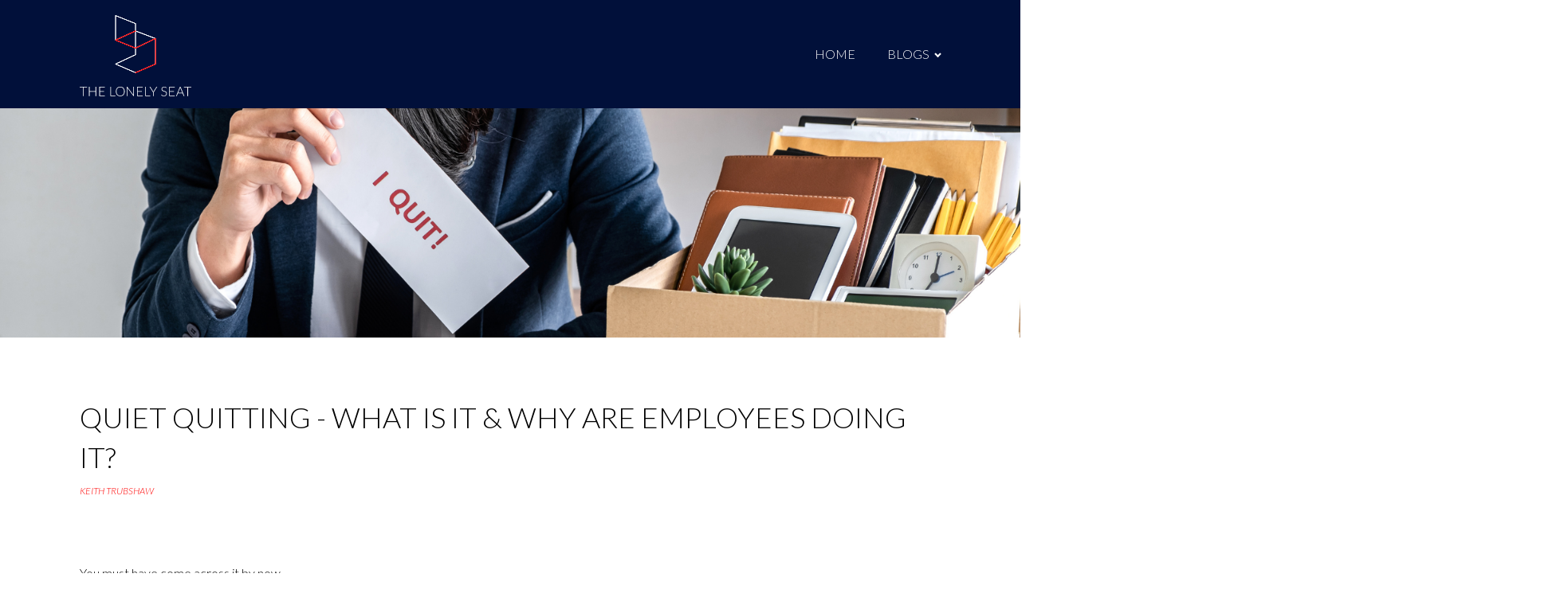

--- FILE ---
content_type: text/html; charset=UTF-8
request_url: https://thelonelyseat.co.uk/understanding-the-trend-and-its-impact-on-the-workplace/
body_size: 10295
content:
<!DOCTYPE html>
<html lang="en-US" >
<head>
<meta charset="UTF-8">
<meta name="viewport" content="width=device-width, initial-scale=1.0">
<!-- WP_HEAD() START -->
<link rel="preload" as="style" href="https://fonts.googleapis.com/css?family=Lato:300,700,300italic,700italic,|Lato:300,700,300italic,700italic," >
<link rel="stylesheet" href="https://fonts.googleapis.com/css?family=Lato:300,700,300italic,700italic,|Lato:300,700,300italic,700italic,">
<meta name='robots' content='index, follow, max-image-preview:large, max-snippet:-1, max-video-preview:-1' />

	<!-- This site is optimized with the Yoast SEO plugin v24.1 - https://yoast.com/wordpress/plugins/seo/ -->
	<title>Understanding the Trend and Its Impact on the Workplace</title>
	<meta name="description" content="Discover the concept of &quot;quiet quitting&quot; and its impact on employee engagement, workplace productivity, and overall job satisfaction." />
	<link rel="canonical" href="https://thelonelyseat.co.uk/understanding-the-trend-and-its-impact-on-the-workplace/" />
	<meta property="og:locale" content="en_US" />
	<meta property="og:type" content="article" />
	<meta property="og:title" content="Understanding the Trend and Its Impact on the Workplace" />
	<meta property="og:description" content="Discover the concept of &quot;quiet quitting&quot; and its impact on employee engagement, workplace productivity, and overall job satisfaction." />
	<meta property="og:url" content="https://thelonelyseat.co.uk/understanding-the-trend-and-its-impact-on-the-workplace/" />
	<meta property="og:site_name" content="The Lonely Seat" />
	<meta property="article:published_time" content="2022-10-21T13:43:11+00:00" />
	<meta property="article:modified_time" content="2024-08-01T05:49:18+00:00" />
	<meta property="og:image" content="http://thelonelyseat.co.uk/wp-content/uploads/2022/11/Quiet-Quitting-2.png" />
	<meta property="og:image:width" content="1600" />
	<meta property="og:image:height" content="500" />
	<meta property="og:image:type" content="image/png" />
	<meta name="author" content="lucinda" />
	<meta name="twitter:card" content="summary_large_image" />
	<meta name="twitter:label1" content="Written by" />
	<meta name="twitter:data1" content="lucinda" />
	<meta name="twitter:label2" content="Est. reading time" />
	<meta name="twitter:data2" content="1 minute" />
	<script type="application/ld+json" class="yoast-schema-graph">{"@context":"https://schema.org","@graph":[{"@type":"WebPage","@id":"https://thelonelyseat.co.uk/understanding-the-trend-and-its-impact-on-the-workplace/","url":"https://thelonelyseat.co.uk/understanding-the-trend-and-its-impact-on-the-workplace/","name":"Understanding the Trend and Its Impact on the Workplace","isPartOf":{"@id":"https://thelonelyseat.co.uk/#website"},"primaryImageOfPage":{"@id":"https://thelonelyseat.co.uk/understanding-the-trend-and-its-impact-on-the-workplace/#primaryimage"},"image":{"@id":"https://thelonelyseat.co.uk/understanding-the-trend-and-its-impact-on-the-workplace/#primaryimage"},"thumbnailUrl":"https://thelonelyseat.co.uk/wp-content/uploads/2022/11/Quiet-Quitting-2.png","datePublished":"2022-10-21T13:43:11+00:00","dateModified":"2024-08-01T05:49:18+00:00","author":{"@id":"https://thelonelyseat.co.uk/#/schema/person/a8d18bed2c085fe99261a4eb8023bd66"},"description":"Discover the concept of \"quiet quitting\" and its impact on employee engagement, workplace productivity, and overall job satisfaction.","breadcrumb":{"@id":"https://thelonelyseat.co.uk/understanding-the-trend-and-its-impact-on-the-workplace/#breadcrumb"},"inLanguage":"en-US","potentialAction":[{"@type":"ReadAction","target":["https://thelonelyseat.co.uk/understanding-the-trend-and-its-impact-on-the-workplace/"]}]},{"@type":"ImageObject","inLanguage":"en-US","@id":"https://thelonelyseat.co.uk/understanding-the-trend-and-its-impact-on-the-workplace/#primaryimage","url":"https://thelonelyseat.co.uk/wp-content/uploads/2022/11/Quiet-Quitting-2.png","contentUrl":"https://thelonelyseat.co.uk/wp-content/uploads/2022/11/Quiet-Quitting-2.png","width":1600,"height":500,"caption":"quiet quitting"},{"@type":"BreadcrumbList","@id":"https://thelonelyseat.co.uk/understanding-the-trend-and-its-impact-on-the-workplace/#breadcrumb","itemListElement":[{"@type":"ListItem","position":1,"name":"Home","item":"https://thelonelyseat.co.uk/"},{"@type":"ListItem","position":2,"name":"Blogs","item":"https://thelonelyseat.co.uk/blogs/"},{"@type":"ListItem","position":3,"name":"Quiet Quitting - What Is It &#038; Why Are Employees Doing It?"}]},{"@type":"WebSite","@id":"https://thelonelyseat.co.uk/#website","url":"https://thelonelyseat.co.uk/","name":"The Lonely Seat","description":"If business was easy, everybody would have one.","potentialAction":[{"@type":"SearchAction","target":{"@type":"EntryPoint","urlTemplate":"https://thelonelyseat.co.uk/?s={search_term_string}"},"query-input":{"@type":"PropertyValueSpecification","valueRequired":true,"valueName":"search_term_string"}}],"inLanguage":"en-US"},{"@type":"Person","@id":"https://thelonelyseat.co.uk/#/schema/person/a8d18bed2c085fe99261a4eb8023bd66","name":"lucinda","image":{"@type":"ImageObject","inLanguage":"en-US","@id":"https://thelonelyseat.co.uk/#/schema/person/image/","url":"https://secure.gravatar.com/avatar/3df96b57c5c383db88e1811c021fb0b06e9ca732c55099c7ea5e999a3d0265d3?s=96&d=mm&r=g","contentUrl":"https://secure.gravatar.com/avatar/3df96b57c5c383db88e1811c021fb0b06e9ca732c55099c7ea5e999a3d0265d3?s=96&d=mm&r=g","caption":"lucinda"},"url":"https://thelonelyseat.co.uk/author/lucinda/"}]}</script>
	<!-- / Yoast SEO plugin. -->


<link rel="alternate" type="application/rss+xml" title="The Lonely Seat &raquo; Feed" href="https://thelonelyseat.co.uk/feed/" />
<link rel="alternate" type="application/rss+xml" title="The Lonely Seat &raquo; Comments Feed" href="https://thelonelyseat.co.uk/comments/feed/" />
<link rel="alternate" type="application/rss+xml" title="The Lonely Seat &raquo; Quiet Quitting - What Is It &#038; Why Are Employees Doing It? Comments Feed" href="https://thelonelyseat.co.uk/understanding-the-trend-and-its-impact-on-the-workplace/feed/" />
<link rel="alternate" title="oEmbed (JSON)" type="application/json+oembed" href="https://thelonelyseat.co.uk/wp-json/oembed/1.0/embed?url=https%3A%2F%2Fthelonelyseat.co.uk%2Funderstanding-the-trend-and-its-impact-on-the-workplace%2F" />
<link rel="alternate" title="oEmbed (XML)" type="text/xml+oembed" href="https://thelonelyseat.co.uk/wp-json/oembed/1.0/embed?url=https%3A%2F%2Fthelonelyseat.co.uk%2Funderstanding-the-trend-and-its-impact-on-the-workplace%2F&#038;format=xml" />
<style id='wp-img-auto-sizes-contain-inline-css'>
img:is([sizes=auto i],[sizes^="auto," i]){contain-intrinsic-size:3000px 1500px}
/*# sourceURL=wp-img-auto-sizes-contain-inline-css */
</style>
<style id='wp-block-library-inline-css'>
:root{--wp-block-synced-color:#7a00df;--wp-block-synced-color--rgb:122,0,223;--wp-bound-block-color:var(--wp-block-synced-color);--wp-editor-canvas-background:#ddd;--wp-admin-theme-color:#007cba;--wp-admin-theme-color--rgb:0,124,186;--wp-admin-theme-color-darker-10:#006ba1;--wp-admin-theme-color-darker-10--rgb:0,107,160.5;--wp-admin-theme-color-darker-20:#005a87;--wp-admin-theme-color-darker-20--rgb:0,90,135;--wp-admin-border-width-focus:2px}@media (min-resolution:192dpi){:root{--wp-admin-border-width-focus:1.5px}}.wp-element-button{cursor:pointer}:root .has-very-light-gray-background-color{background-color:#eee}:root .has-very-dark-gray-background-color{background-color:#313131}:root .has-very-light-gray-color{color:#eee}:root .has-very-dark-gray-color{color:#313131}:root .has-vivid-green-cyan-to-vivid-cyan-blue-gradient-background{background:linear-gradient(135deg,#00d084,#0693e3)}:root .has-purple-crush-gradient-background{background:linear-gradient(135deg,#34e2e4,#4721fb 50%,#ab1dfe)}:root .has-hazy-dawn-gradient-background{background:linear-gradient(135deg,#faaca8,#dad0ec)}:root .has-subdued-olive-gradient-background{background:linear-gradient(135deg,#fafae1,#67a671)}:root .has-atomic-cream-gradient-background{background:linear-gradient(135deg,#fdd79a,#004a59)}:root .has-nightshade-gradient-background{background:linear-gradient(135deg,#330968,#31cdcf)}:root .has-midnight-gradient-background{background:linear-gradient(135deg,#020381,#2874fc)}:root{--wp--preset--font-size--normal:16px;--wp--preset--font-size--huge:42px}.has-regular-font-size{font-size:1em}.has-larger-font-size{font-size:2.625em}.has-normal-font-size{font-size:var(--wp--preset--font-size--normal)}.has-huge-font-size{font-size:var(--wp--preset--font-size--huge)}.has-text-align-center{text-align:center}.has-text-align-left{text-align:left}.has-text-align-right{text-align:right}.has-fit-text{white-space:nowrap!important}#end-resizable-editor-section{display:none}.aligncenter{clear:both}.items-justified-left{justify-content:flex-start}.items-justified-center{justify-content:center}.items-justified-right{justify-content:flex-end}.items-justified-space-between{justify-content:space-between}.screen-reader-text{border:0;clip-path:inset(50%);height:1px;margin:-1px;overflow:hidden;padding:0;position:absolute;width:1px;word-wrap:normal!important}.screen-reader-text:focus{background-color:#ddd;clip-path:none;color:#444;display:block;font-size:1em;height:auto;left:5px;line-height:normal;padding:15px 23px 14px;text-decoration:none;top:5px;width:auto;z-index:100000}html :where(.has-border-color){border-style:solid}html :where([style*=border-top-color]){border-top-style:solid}html :where([style*=border-right-color]){border-right-style:solid}html :where([style*=border-bottom-color]){border-bottom-style:solid}html :where([style*=border-left-color]){border-left-style:solid}html :where([style*=border-width]){border-style:solid}html :where([style*=border-top-width]){border-top-style:solid}html :where([style*=border-right-width]){border-right-style:solid}html :where([style*=border-bottom-width]){border-bottom-style:solid}html :where([style*=border-left-width]){border-left-style:solid}html :where(img[class*=wp-image-]){height:auto;max-width:100%}:where(figure){margin:0 0 1em}html :where(.is-position-sticky){--wp-admin--admin-bar--position-offset:var(--wp-admin--admin-bar--height,0px)}@media screen and (max-width:600px){html :where(.is-position-sticky){--wp-admin--admin-bar--position-offset:0px}}
/*# sourceURL=/wp-includes/css/dist/block-library/common.min.css */
</style>
<style id='classic-theme-styles-inline-css'>
/*! This file is auto-generated */
.wp-block-button__link{color:#fff;background-color:#32373c;border-radius:9999px;box-shadow:none;text-decoration:none;padding:calc(.667em + 2px) calc(1.333em + 2px);font-size:1.125em}.wp-block-file__button{background:#32373c;color:#fff;text-decoration:none}
/*# sourceURL=/wp-includes/css/classic-themes.min.css */
</style>
<style id='global-styles-inline-css'>
:root{--wp--preset--aspect-ratio--square: 1;--wp--preset--aspect-ratio--4-3: 4/3;--wp--preset--aspect-ratio--3-4: 3/4;--wp--preset--aspect-ratio--3-2: 3/2;--wp--preset--aspect-ratio--2-3: 2/3;--wp--preset--aspect-ratio--16-9: 16/9;--wp--preset--aspect-ratio--9-16: 9/16;--wp--preset--color--black: #000000;--wp--preset--color--cyan-bluish-gray: #abb8c3;--wp--preset--color--white: #ffffff;--wp--preset--color--pale-pink: #f78da7;--wp--preset--color--vivid-red: #cf2e2e;--wp--preset--color--luminous-vivid-orange: #ff6900;--wp--preset--color--luminous-vivid-amber: #fcb900;--wp--preset--color--light-green-cyan: #7bdcb5;--wp--preset--color--vivid-green-cyan: #00d084;--wp--preset--color--pale-cyan-blue: #8ed1fc;--wp--preset--color--vivid-cyan-blue: #0693e3;--wp--preset--color--vivid-purple: #9b51e0;--wp--preset--color--base: #f9f9f9;--wp--preset--color--base-2: #ffffff;--wp--preset--color--contrast: #111111;--wp--preset--color--contrast-2: #636363;--wp--preset--color--contrast-3: #A4A4A4;--wp--preset--color--accent: #cfcabe;--wp--preset--color--accent-2: #c2a990;--wp--preset--color--accent-3: #d8613c;--wp--preset--color--accent-4: #b1c5a4;--wp--preset--color--accent-5: #b5bdbc;--wp--preset--gradient--vivid-cyan-blue-to-vivid-purple: linear-gradient(135deg,rgb(6,147,227) 0%,rgb(155,81,224) 100%);--wp--preset--gradient--light-green-cyan-to-vivid-green-cyan: linear-gradient(135deg,rgb(122,220,180) 0%,rgb(0,208,130) 100%);--wp--preset--gradient--luminous-vivid-amber-to-luminous-vivid-orange: linear-gradient(135deg,rgb(252,185,0) 0%,rgb(255,105,0) 100%);--wp--preset--gradient--luminous-vivid-orange-to-vivid-red: linear-gradient(135deg,rgb(255,105,0) 0%,rgb(207,46,46) 100%);--wp--preset--gradient--very-light-gray-to-cyan-bluish-gray: linear-gradient(135deg,rgb(238,238,238) 0%,rgb(169,184,195) 100%);--wp--preset--gradient--cool-to-warm-spectrum: linear-gradient(135deg,rgb(74,234,220) 0%,rgb(151,120,209) 20%,rgb(207,42,186) 40%,rgb(238,44,130) 60%,rgb(251,105,98) 80%,rgb(254,248,76) 100%);--wp--preset--gradient--blush-light-purple: linear-gradient(135deg,rgb(255,206,236) 0%,rgb(152,150,240) 100%);--wp--preset--gradient--blush-bordeaux: linear-gradient(135deg,rgb(254,205,165) 0%,rgb(254,45,45) 50%,rgb(107,0,62) 100%);--wp--preset--gradient--luminous-dusk: linear-gradient(135deg,rgb(255,203,112) 0%,rgb(199,81,192) 50%,rgb(65,88,208) 100%);--wp--preset--gradient--pale-ocean: linear-gradient(135deg,rgb(255,245,203) 0%,rgb(182,227,212) 50%,rgb(51,167,181) 100%);--wp--preset--gradient--electric-grass: linear-gradient(135deg,rgb(202,248,128) 0%,rgb(113,206,126) 100%);--wp--preset--gradient--midnight: linear-gradient(135deg,rgb(2,3,129) 0%,rgb(40,116,252) 100%);--wp--preset--gradient--gradient-1: linear-gradient(to bottom, #cfcabe 0%, #F9F9F9 100%);--wp--preset--gradient--gradient-2: linear-gradient(to bottom, #C2A990 0%, #F9F9F9 100%);--wp--preset--gradient--gradient-3: linear-gradient(to bottom, #D8613C 0%, #F9F9F9 100%);--wp--preset--gradient--gradient-4: linear-gradient(to bottom, #B1C5A4 0%, #F9F9F9 100%);--wp--preset--gradient--gradient-5: linear-gradient(to bottom, #B5BDBC 0%, #F9F9F9 100%);--wp--preset--gradient--gradient-6: linear-gradient(to bottom, #A4A4A4 0%, #F9F9F9 100%);--wp--preset--gradient--gradient-7: linear-gradient(to bottom, #cfcabe 50%, #F9F9F9 50%);--wp--preset--gradient--gradient-8: linear-gradient(to bottom, #C2A990 50%, #F9F9F9 50%);--wp--preset--gradient--gradient-9: linear-gradient(to bottom, #D8613C 50%, #F9F9F9 50%);--wp--preset--gradient--gradient-10: linear-gradient(to bottom, #B1C5A4 50%, #F9F9F9 50%);--wp--preset--gradient--gradient-11: linear-gradient(to bottom, #B5BDBC 50%, #F9F9F9 50%);--wp--preset--gradient--gradient-12: linear-gradient(to bottom, #A4A4A4 50%, #F9F9F9 50%);--wp--preset--font-size--small: 0.9rem;--wp--preset--font-size--medium: 1.05rem;--wp--preset--font-size--large: clamp(1.39rem, 1.39rem + ((1vw - 0.2rem) * 0.767), 1.85rem);--wp--preset--font-size--x-large: clamp(1.85rem, 1.85rem + ((1vw - 0.2rem) * 1.083), 2.5rem);--wp--preset--font-size--xx-large: clamp(2.5rem, 2.5rem + ((1vw - 0.2rem) * 1.283), 3.27rem);--wp--preset--font-family--body: "Inter", sans-serif;--wp--preset--font-family--heading: Cardo;--wp--preset--font-family--system-sans-serif: -apple-system, BlinkMacSystemFont, avenir next, avenir, segoe ui, helvetica neue, helvetica, Cantarell, Ubuntu, roboto, noto, arial, sans-serif;--wp--preset--font-family--system-serif: Iowan Old Style, Apple Garamond, Baskerville, Times New Roman, Droid Serif, Times, Source Serif Pro, serif, Apple Color Emoji, Segoe UI Emoji, Segoe UI Symbol;--wp--preset--spacing--20: min(1.5rem, 2vw);--wp--preset--spacing--30: min(2.5rem, 3vw);--wp--preset--spacing--40: min(4rem, 5vw);--wp--preset--spacing--50: min(6.5rem, 8vw);--wp--preset--spacing--60: min(10.5rem, 13vw);--wp--preset--spacing--70: 3.38rem;--wp--preset--spacing--80: 5.06rem;--wp--preset--spacing--10: 1rem;--wp--preset--shadow--natural: 6px 6px 9px rgba(0, 0, 0, 0.2);--wp--preset--shadow--deep: 12px 12px 50px rgba(0, 0, 0, 0.4);--wp--preset--shadow--sharp: 6px 6px 0px rgba(0, 0, 0, 0.2);--wp--preset--shadow--outlined: 6px 6px 0px -3px rgb(255, 255, 255), 6px 6px rgb(0, 0, 0);--wp--preset--shadow--crisp: 6px 6px 0px rgb(0, 0, 0);}:root :where(.is-layout-flow) > :first-child{margin-block-start: 0;}:root :where(.is-layout-flow) > :last-child{margin-block-end: 0;}:root :where(.is-layout-flow) > *{margin-block-start: 1.2rem;margin-block-end: 0;}:root :where(.is-layout-constrained) > :first-child{margin-block-start: 0;}:root :where(.is-layout-constrained) > :last-child{margin-block-end: 0;}:root :where(.is-layout-constrained) > *{margin-block-start: 1.2rem;margin-block-end: 0;}:root :where(.is-layout-flex){gap: 1.2rem;}:root :where(.is-layout-grid){gap: 1.2rem;}body .is-layout-flex{display: flex;}.is-layout-flex{flex-wrap: wrap;align-items: center;}.is-layout-flex > :is(*, div){margin: 0;}body .is-layout-grid{display: grid;}.is-layout-grid > :is(*, div){margin: 0;}.has-black-color{color: var(--wp--preset--color--black) !important;}.has-cyan-bluish-gray-color{color: var(--wp--preset--color--cyan-bluish-gray) !important;}.has-white-color{color: var(--wp--preset--color--white) !important;}.has-pale-pink-color{color: var(--wp--preset--color--pale-pink) !important;}.has-vivid-red-color{color: var(--wp--preset--color--vivid-red) !important;}.has-luminous-vivid-orange-color{color: var(--wp--preset--color--luminous-vivid-orange) !important;}.has-luminous-vivid-amber-color{color: var(--wp--preset--color--luminous-vivid-amber) !important;}.has-light-green-cyan-color{color: var(--wp--preset--color--light-green-cyan) !important;}.has-vivid-green-cyan-color{color: var(--wp--preset--color--vivid-green-cyan) !important;}.has-pale-cyan-blue-color{color: var(--wp--preset--color--pale-cyan-blue) !important;}.has-vivid-cyan-blue-color{color: var(--wp--preset--color--vivid-cyan-blue) !important;}.has-vivid-purple-color{color: var(--wp--preset--color--vivid-purple) !important;}.has-black-background-color{background-color: var(--wp--preset--color--black) !important;}.has-cyan-bluish-gray-background-color{background-color: var(--wp--preset--color--cyan-bluish-gray) !important;}.has-white-background-color{background-color: var(--wp--preset--color--white) !important;}.has-pale-pink-background-color{background-color: var(--wp--preset--color--pale-pink) !important;}.has-vivid-red-background-color{background-color: var(--wp--preset--color--vivid-red) !important;}.has-luminous-vivid-orange-background-color{background-color: var(--wp--preset--color--luminous-vivid-orange) !important;}.has-luminous-vivid-amber-background-color{background-color: var(--wp--preset--color--luminous-vivid-amber) !important;}.has-light-green-cyan-background-color{background-color: var(--wp--preset--color--light-green-cyan) !important;}.has-vivid-green-cyan-background-color{background-color: var(--wp--preset--color--vivid-green-cyan) !important;}.has-pale-cyan-blue-background-color{background-color: var(--wp--preset--color--pale-cyan-blue) !important;}.has-vivid-cyan-blue-background-color{background-color: var(--wp--preset--color--vivid-cyan-blue) !important;}.has-vivid-purple-background-color{background-color: var(--wp--preset--color--vivid-purple) !important;}.has-black-border-color{border-color: var(--wp--preset--color--black) !important;}.has-cyan-bluish-gray-border-color{border-color: var(--wp--preset--color--cyan-bluish-gray) !important;}.has-white-border-color{border-color: var(--wp--preset--color--white) !important;}.has-pale-pink-border-color{border-color: var(--wp--preset--color--pale-pink) !important;}.has-vivid-red-border-color{border-color: var(--wp--preset--color--vivid-red) !important;}.has-luminous-vivid-orange-border-color{border-color: var(--wp--preset--color--luminous-vivid-orange) !important;}.has-luminous-vivid-amber-border-color{border-color: var(--wp--preset--color--luminous-vivid-amber) !important;}.has-light-green-cyan-border-color{border-color: var(--wp--preset--color--light-green-cyan) !important;}.has-vivid-green-cyan-border-color{border-color: var(--wp--preset--color--vivid-green-cyan) !important;}.has-pale-cyan-blue-border-color{border-color: var(--wp--preset--color--pale-cyan-blue) !important;}.has-vivid-cyan-blue-border-color{border-color: var(--wp--preset--color--vivid-cyan-blue) !important;}.has-vivid-purple-border-color{border-color: var(--wp--preset--color--vivid-purple) !important;}.has-vivid-cyan-blue-to-vivid-purple-gradient-background{background: var(--wp--preset--gradient--vivid-cyan-blue-to-vivid-purple) !important;}.has-light-green-cyan-to-vivid-green-cyan-gradient-background{background: var(--wp--preset--gradient--light-green-cyan-to-vivid-green-cyan) !important;}.has-luminous-vivid-amber-to-luminous-vivid-orange-gradient-background{background: var(--wp--preset--gradient--luminous-vivid-amber-to-luminous-vivid-orange) !important;}.has-luminous-vivid-orange-to-vivid-red-gradient-background{background: var(--wp--preset--gradient--luminous-vivid-orange-to-vivid-red) !important;}.has-very-light-gray-to-cyan-bluish-gray-gradient-background{background: var(--wp--preset--gradient--very-light-gray-to-cyan-bluish-gray) !important;}.has-cool-to-warm-spectrum-gradient-background{background: var(--wp--preset--gradient--cool-to-warm-spectrum) !important;}.has-blush-light-purple-gradient-background{background: var(--wp--preset--gradient--blush-light-purple) !important;}.has-blush-bordeaux-gradient-background{background: var(--wp--preset--gradient--blush-bordeaux) !important;}.has-luminous-dusk-gradient-background{background: var(--wp--preset--gradient--luminous-dusk) !important;}.has-pale-ocean-gradient-background{background: var(--wp--preset--gradient--pale-ocean) !important;}.has-electric-grass-gradient-background{background: var(--wp--preset--gradient--electric-grass) !important;}.has-midnight-gradient-background{background: var(--wp--preset--gradient--midnight) !important;}.has-small-font-size{font-size: var(--wp--preset--font-size--small) !important;}.has-medium-font-size{font-size: var(--wp--preset--font-size--medium) !important;}.has-large-font-size{font-size: var(--wp--preset--font-size--large) !important;}.has-x-large-font-size{font-size: var(--wp--preset--font-size--x-large) !important;}:where(.wp-site-blocks *:focus){outline-width:2px;outline-style:solid}
/*# sourceURL=global-styles-inline-css */
</style>
<link rel='stylesheet' id='oxygen-css' href='https://thelonelyseat.co.uk/wp-content/plugins/oxygen/component-framework/oxygen.css?ver=4.9.1' media='all' />
<link rel='stylesheet' id='sib-front-css-css' href='https://thelonelyseat.co.uk/wp-content/plugins/mailin/css/mailin-front.css?ver=6.9' media='all' />
<script src="https://thelonelyseat.co.uk/wp-includes/js/jquery/jquery.min.js?ver=3.7.1" id="jquery-core-js"></script>
<script id="sib-front-js-js-extra">
var sibErrMsg = {"invalidMail":"Please fill out valid email address","requiredField":"Please fill out required fields","invalidDateFormat":"Please fill out valid date format","invalidSMSFormat":"Please fill out valid phone number"};
var ajax_sib_front_object = {"ajax_url":"https://thelonelyseat.co.uk/wp-admin/admin-ajax.php","ajax_nonce":"95a9038844","flag_url":"https://thelonelyseat.co.uk/wp-content/plugins/mailin/img/flags/"};
//# sourceURL=sib-front-js-js-extra
</script>
<script src="https://thelonelyseat.co.uk/wp-content/plugins/mailin/js/mailin-front.js?ver=1735205738" id="sib-front-js-js"></script>
<link rel="https://api.w.org/" href="https://thelonelyseat.co.uk/wp-json/" /><link rel="alternate" title="JSON" type="application/json" href="https://thelonelyseat.co.uk/wp-json/wp/v2/posts/150" /><link rel="EditURI" type="application/rsd+xml" title="RSD" href="https://thelonelyseat.co.uk/xmlrpc.php?rsd" />
<meta name="generator" content="WordPress 6.9" />
<link rel='shortlink' href='https://thelonelyseat.co.uk/?p=150' />
<!-- HFCM by 99 Robots - Snippet # 1: Google Analytics Code -->
<!-- Google tag (gtag.js) -->
<script async src="https://www.googletagmanager.com/gtag/js?id=G-81VHNJDMSK"></script>
<script>
  window.dataLayer = window.dataLayer || [];
  function gtag(){dataLayer.push(arguments);}
  gtag('js', new Date());

  gtag('config', 'G-81VHNJDMSK');
</script>
<!-- /end HFCM by 99 Robots -->
<style class='wp-fonts-local'>
@font-face{font-family:Inter;font-style:normal;font-weight:300 900;font-display:fallback;src:url('https://thelonelyseat.co.uk/wp-content/themes/oxygen-is-not-a-theme/assets/fonts/inter/Inter-VariableFont_slnt,wght.woff2') format('woff2');font-stretch:normal;}
@font-face{font-family:Cardo;font-style:normal;font-weight:400;font-display:fallback;src:url('https://thelonelyseat.co.uk/wp-content/themes/oxygen-is-not-a-theme/assets/fonts/cardo/cardo_normal_400.woff2') format('woff2');}
@font-face{font-family:Cardo;font-style:italic;font-weight:400;font-display:fallback;src:url('https://thelonelyseat.co.uk/wp-content/themes/oxygen-is-not-a-theme/assets/fonts/cardo/cardo_italic_400.woff2') format('woff2');}
@font-face{font-family:Cardo;font-style:normal;font-weight:700;font-display:fallback;src:url('https://thelonelyseat.co.uk/wp-content/themes/oxygen-is-not-a-theme/assets/fonts/cardo/cardo_normal_700.woff2') format('woff2');}
</style>
<link rel="icon" href="https://thelonelyseat.co.uk/wp-content/uploads/2021/07/cropped-roundal-01-32x32.png" sizes="32x32" />
<link rel="icon" href="https://thelonelyseat.co.uk/wp-content/uploads/2021/07/cropped-roundal-01-192x192.png" sizes="192x192" />
<link rel="apple-touch-icon" href="https://thelonelyseat.co.uk/wp-content/uploads/2021/07/cropped-roundal-01-180x180.png" />
<meta name="msapplication-TileImage" content="https://thelonelyseat.co.uk/wp-content/uploads/2021/07/cropped-roundal-01-270x270.png" />
<link rel='stylesheet' id='oxygen-cache-13-css' href='//thelonelyseat.co.uk/wp-content/uploads/oxygen/css/13.css?cache=1729886164&#038;ver=6.9' media='all' />
<link rel='stylesheet' id='oxygen-universal-styles-css' href='//thelonelyseat.co.uk/wp-content/uploads/oxygen/css/universal.css?cache=1735207396&#038;ver=6.9' media='all' />
<!-- END OF WP_HEAD() -->
</head>
<body class="wp-singular post-template-default single single-post postid-150 single-format-standard wp-embed-responsive wp-theme-oxygen-is-not-a-theme  oxygen-body" >




						<header id="_header-44-13" class="oxy-header-wrapper oxy-sticky-header oxy-overlay-header oxy-header" ><div id="_header_row-45-13" class="oxy-header-row" ><div class="oxy-header-container"><div id="_header_left-46-13" class="oxy-header-left" ><img  id="image-54-13" alt="" src="http://thelonelyseat.co.uk/wp-content/uploads/2021/06/AW_TLS_WHITE-RED.svg" class="ct-image"/></div><div id="_header_center-47-13" class="oxy-header-center" ></div><div id="_header_right-48-13" class="oxy-header-right" ><nav id="_nav_menu-55-13" class="oxy-nav-menu oxy-nav-menu-dropdowns oxy-nav-menu-dropdown-arrow" ><div class='oxy-menu-toggle'><div class='oxy-nav-menu-hamburger-wrap'><div class='oxy-nav-menu-hamburger'><div class='oxy-nav-menu-hamburger-line'></div><div class='oxy-nav-menu-hamburger-line'></div><div class='oxy-nav-menu-hamburger-line'></div></div></div></div><div class="menu-secondary-container"><ul id="menu-secondary" class="oxy-nav-menu-list"><li id="menu-item-207" class="menu-item menu-item-type-post_type menu-item-object-page menu-item-home menu-item-207"><a href="https://thelonelyseat.co.uk/">Home</a></li>
<li id="menu-item-216" class="menu-item menu-item-type-post_type menu-item-object-page current_page_parent current-menu-ancestor current-menu-parent current_page_ancestor menu-item-has-children menu-item-216"><a href="https://thelonelyseat.co.uk/blogs/">Blogs</a>
<ul class="sub-menu">
	<li id="menu-item-223" class="menu-item menu-item-type-post_type menu-item-object-post menu-item-223"><a href="https://thelonelyseat.co.uk/do-core-values-really-matter-in-business/">Do Core Values Really Matter In Business?</a></li>
	<li id="menu-item-224" class="menu-item menu-item-type-post_type menu-item-object-post current-menu-item menu-item-224"><a href="https://thelonelyseat.co.uk/understanding-the-trend-and-its-impact-on-the-workplace/" aria-current="page">Quiet Quitting - What Is It &#038; Why Are Employees Doing It?</a></li>
	<li id="menu-item-225" class="menu-item menu-item-type-post_type menu-item-object-post menu-item-225"><a href="https://thelonelyseat.co.uk/productivity-tips-could-the-pomodoro-technique-help-you-get-more-done-in-less-time/">Productivity Tips: Could The Pomodoro Technique Help You Get More Done In Less Time?</a></li>
	<li id="menu-item-226" class="menu-item menu-item-type-post_type menu-item-object-post menu-item-226"><a href="https://thelonelyseat.co.uk/not-all-superheroes-wear-capes-everyday-heroes-among-us/">Not All Superheroes Wear Capes: The Silent Epidemic That’s Impacting Today’s Business Leaders</a></li>
	<li id="menu-item-227" class="menu-item menu-item-type-post_type menu-item-object-post menu-item-227"><a href="https://thelonelyseat.co.uk/exploring-pandemic-leadership-challenges/">Same Storm, Different Boat: Why The Pandemic Hit Leaders Differently</a></li>
	<li id="menu-item-228" class="menu-item menu-item-type-post_type menu-item-object-post menu-item-228"><a href="https://thelonelyseat.co.uk/avoiding-the-tsunami/">Avoiding The Tsunami</a></li>
</ul>
</li>
</ul></div></nav></div></div></div></header>
				<script type="text/javascript">
			jQuery(document).ready(function() {
				var selector = "#_header-44-13",
					scrollval = parseInt("80");
				if (!scrollval || scrollval < 1) {
										if (jQuery(window).width() >= 1121){
											jQuery("body").css("margin-top", jQuery(selector).outerHeight());
						jQuery(selector).addClass("oxy-sticky-header-active");
										}
									}
				else {
					var scrollTopOld = 0;
					jQuery(window).scroll(function() {
						if (!jQuery('body').hasClass('oxy-nav-menu-prevent-overflow')) {
							if (jQuery(this).scrollTop() > scrollval 
																) {
								if (
																		jQuery(window).width() >= 1121 && 
																		!jQuery(selector).hasClass("oxy-sticky-header-active")) {
									if (jQuery(selector).css('position')!='absolute') {
										jQuery("body").css("margin-top", jQuery(selector).outerHeight());
									}
									jQuery(selector)
										.addClass("oxy-sticky-header-active")
																	}
							}
							else {
								jQuery(selector)
									.removeClass("oxy-sticky-header-fade-in")
									.removeClass("oxy-sticky-header-active");
								if (jQuery(selector).css('position')!='absolute') {
									jQuery("body").css("margin-top", "");
								}
							}
							scrollTopOld = jQuery(this).scrollTop();
						}
					})
				}
			});
		</script><section id="section-1-13" class=" ct-section" style="background-image:url(https://thelonelyseat.co.uk/wp-content/uploads/2022/11/Quiet-Quitting-2.png);background-size: cover;" ><div class="ct-section-inner-wrap"></div></section><section id="section-2-13" class=" ct-section" ><div class="ct-section-inner-wrap"><h1 id="headline-3-13" class="ct-headline"><span id="span-4-13" class="ct-span" >Quiet Quitting - What Is It &#038; Why Are Employees Doing It?</span></h1><h6 id="headline-8-13" class="ct-headline"><span id="span-98-13" class="ct-span" >Keith Trubshaw</span></h6><article id="text_block-12-13" class="ct-text-block" ><span id="span-66-13" class="ct-span" ><p>&nbsp;</p>
<p><span style="font-weight: 400;">You must have come across it by now.</span></p>
<p><span style="font-weight: 400;">Employees world-over are </span><i><span style="font-weight: 400;">quiet quitting</span></i><span style="font-weight: 400;">. But it's got nothing to do with not turning up in the morning. Your own employees might be choosing to join the trend without you knowing about it.</span></p>
<p><span style="font-weight: 400;">But what does quiet quitting mean? Why is it happening? </span></p>
<p><span style="font-weight: 400;">Let’s explore all aspects of this viral phenomenon. </span></p>
<h2><b>What Is Quiet Quitting?</b></h2>
<p>Quiet quitting is a philosophy where employees stop going above and beyond in their roles. It doesn’t involve people quitting their jobs but rather reigning in their efforts. They complete the tasks asked of them within the permitted time frame but do not let their jobs rule their lives.</p>
<p>Quiet quitting is a stand taken by exhausted and overworked employees in an increasingly desperate economic situation. These employees are questioning the role their jobs play in their lives as a whole.</p>
<h2>Why Is It Happening?</h2>
<p>Employers and leaders need to have a deep level of understanding and an even deeper reach toward empathy to combat the rise of quiet quitting and prevent more employees from following suit. It’s easy to cast blanket statements blaming ‘this generation’ or claim that ‘nobody knows what hard work is these days,’ but the issue is far more complex than that. For those seeking business advice, recognizing the nuances of this trend is essential.</p>
<p>So, why is it happening? There are several theories, and it’s likely a mixture of them all. This phenomenon has significant implications for development and leadership within organizations, making it a critical issue for business growth coaches to address.</p>
<h2>It’s Not New</h2>
<p>Has social media enabled employees to connect and share their frustrations about feeling undervalued? Many of us have felt that way at one time or another in our working lives. Perhaps there were always quiet quitters, but platforms like Instagram, TikTok, and YouTube now provide them a space to voice it.</p>
<h2>Post-Pandemic Priorities</h2>
<p>Covid-19 changed all of us in some way, which may be a large part of why quiet quitting has taken off so fervently. The pandemic gave people time to reevaluate their health, relationships, careers, and most importantly, their work-life balance.</p>
<p>Many people who worked hard pre-pandemic got laid off afterward, which was humiliating and angering. Why bother working hard at any job after that? And for those who worked from home during the lockdowns, it was challenging to maintain a full-time role around family and other distractions. Did some slack off a bit to hold onto a slice of sanity? Most likely. But did doing less and seeing the world still turn to lead them to adopt it as a regular practice?</p>
<h2>Real-Time Burnout</h2>
<p>The modern workplace is ferocious, and current economics are stressful to accept as the norm. Food and fuel prices are at all-time highs, and houses are impossible to buy. For younger workers, particularly those under 35, this cannot feel good. Add to that a demanding job, and you’re bound to be exhausted. This exhaustion underscores the need for development and leadership practices that prioritize employee well-being.</p>
<h2>How To Prevent Quit Quitting<br />
<img decoding="async" src="http://thelonelyseat.co.uk/wp-content/uploads/2022/10/13.png" alt="quiet quitting" /></h2>
<p>The first step to combating quiet quitting is to consider framing the phenomenon differently. Are people lazy, or are they overwhelmed and setting boundaries? Are they disengaged?</p>
<p>Social media trends don’t last forever, but on a basic level, you want your people to feel connected and committed to their roles and your company. Excellent teamwork cannot occur with an ‘us’ and ‘them’ mentality, but you can do something about it. Here are some top tips to help prevent quiet quitting in your workplace. Seeking business advice from business growth coaches can also provide valuable insights and strategies.</p>
<h2>Reward And Recognize</h2>
<p>Quiet quitters usually feel overworked and underappreciated. Implement an employee recognition system and properly incentivize and reward individuals for value-driven behaviors in the workplace.</p>
<h2>Respect Different Levels Of Ambition</h2>
<p>Not everyone wants to fly high, and not everyone wants a career in their current role. Make sure that progression and opportunities to step up are explored together through conversation rather than simply given by rote. Development and leadership strategies should be inclusive of varying career aspirations.</p>
<h2>Keep Work Increases Short-Term</h2>
<p>There will always be times when you need to ask more of your employees. Try to keep these optional, if possible, and short-term. Continually working on overdrive isn’t healthy and leads to burnout and resentment.<br />
<img decoding="async" src="http://thelonelyseat.co.uk/wp-content/uploads/2022/10/Quiet-Quitting-2-1.png" alt="Quiet Quitting" /></p>
<h2>Compensate Fairly</h2>
<p>Many quiet quitters describe their actions as ‘acting their wage’ - they feel undervalued, so why bother putting in their best effort? Not fulfilling the promise of a raise or asking your people to just ‘be a team player’ and get on with it are disrespectful leadership techniques. Ensure it’s clear that you value your employees' well-being alongside their productivity by keeping pay attractive and investing in reward, recognition, and even health-related schemes.</p>
<h2><b>Advocate For Your Employees</b></h2>
<p><span style="font-weight: 400;">The more you give, the more you get. The more active you are in protecting your employees’ private time, and the better you know them, the more nourished they will feel and the less likely they will feel the need to push back. </span></p>
<p>&nbsp;</p>
<h2><b>Build Relationships</b></h2>
<p><span style="font-weight: 400;">Bridge the gap of disconnect and get to know your employees better. Employees who know, like and trust their leaders will voice concerns and dissatisfaction early on - LISTEN TO THEM. These opportunities enable you to prove you have their best interests at heart and will advocate for them!</span></p>
<p><img loading="lazy" decoding="async" class="alignnone wp-image-186 size-full" src="http://thelonelyseat.co.uk/wp-content/uploads/2022/10/Quiet-Quitting-1200-×-400-px-2.png" alt="Quiet Quitting" width="1200" height="400" srcset="https://thelonelyseat.co.uk/wp-content/uploads/2022/10/Quiet-Quitting-1200-×-400-px-2.png 1200w, https://thelonelyseat.co.uk/wp-content/uploads/2022/10/Quiet-Quitting-1200-×-400-px-2-300x100.png 300w, https://thelonelyseat.co.uk/wp-content/uploads/2022/10/Quiet-Quitting-1200-×-400-px-2-1024x341.png 1024w, https://thelonelyseat.co.uk/wp-content/uploads/2022/10/Quiet-Quitting-1200-×-400-px-2-768x256.png 768w" sizes="auto, (max-width: 1200px) 100vw, 1200px" /></p>
<h2><b>Be A Leader, Not A Boss</b></h2>
<p><span style="font-weight: 400;">Quiet quitters are disengaged and overwhelmed, so lead them back to caring. </span></p>
<p><span style="font-weight: 400;">It’s a two-way street, and you’ve got all the tools in your bag to bring your people back on board. Improve your workplace culture, embrace employee wellness and get to know them and you are far less likely to demotivate your employees.</span></p>
<p><span style="font-weight: 400;">Get your employees working with you, not for you, and they won’t want to quietly quit.</span><br style="font-weight: 400;" /><br style="font-weight: 400;" /></p>
</span></article><div id="code_block-83-13" class="ct-code-block large_image" >
</div><article id="text_block-64-13" class="ct-text-block" ><span id="span-65-13" class="ct-span" ></span></article><div id="code_block-96-13" class="ct-code-block large_image" >
</div></div></section>	<!-- WP_FOOTER -->
<script type="speculationrules">
{"prefetch":[{"source":"document","where":{"and":[{"href_matches":"/*"},{"not":{"href_matches":["/wp-*.php","/wp-admin/*","/wp-content/uploads/*","/wp-content/*","/wp-content/plugins/*","/wp-content/themes/twentytwentyfour/*","/wp-content/themes/oxygen-is-not-a-theme/*","/*\\?(.+)"]}},{"not":{"selector_matches":"a[rel~=\"nofollow\"]"}},{"not":{"selector_matches":".no-prefetch, .no-prefetch a"}}]},"eagerness":"conservative"}]}
</script>

		<script type="text/javascript">
			jQuery(document).ready(function() {
				jQuery('body').on('click', '.oxy-menu-toggle', function() {
					jQuery(this).parent('.oxy-nav-menu').toggleClass('oxy-nav-menu-open');
					jQuery('body').toggleClass('oxy-nav-menu-prevent-overflow');
					jQuery('html').toggleClass('oxy-nav-menu-prevent-overflow');
				});
				var selector = '.oxy-nav-menu-open .menu-item a[href*="#"]';
				jQuery('body').on('click', selector, function(){
					jQuery('.oxy-nav-menu-open').removeClass('oxy-nav-menu-open');
					jQuery('body').removeClass('oxy-nav-menu-prevent-overflow');
					jQuery('html').removeClass('oxy-nav-menu-prevent-overflow');
					jQuery(this).click();
				});
			});
		</script>

	<script type="text/javascript" id="ct-footer-js"></script><!-- /WP_FOOTER --> 
</body>
</html>


--- FILE ---
content_type: text/css
request_url: https://thelonelyseat.co.uk/wp-content/uploads/oxygen/css/13.css?cache=1729886164&ver=6.9
body_size: 688
content:
#section-1-13 > .ct-section-inner-wrap{padding-top:30px;align-items:flex-end}#section-1-13{background-repeat:no-repeat;background-attachment:scroll;height:40vh;text-align:right}#headline-8-13{color:#ff0000;font-style:italic;font-size:12px}#text_block-12-13{margin-top:30px}#text_block-64-13{margin-top:50px;margin-bottom:0px}#text_block-80-13{margin-top:50px;margin-bottom:0px}#image-54-13{width:140px;padding-top:10px;padding-bottom:15px;padding-left:0px;padding-right:0px;margin-left:0px}@media (max-width:991px){#image-54-13{width:90px}}#video-58-13 >.oxygen-vsb-responsive-video-wrapper{padding-bottom:56.25%}#video-58-13{margin-top:50px}#video-70-13 >.oxygen-vsb-responsive-video-wrapper{padding-bottom:56.25%}#video-70-13{margin-top:50px}#code_block-96-13{useCustomTag:false}#_nav_menu-55-13 .oxy-nav-menu-hamburger-line{background-color:#ffffff}@media (max-width:1120px){#_nav_menu-55-13 .oxy-nav-menu-list{display:none}#_nav_menu-55-13 .oxy-menu-toggle{display:initial}#_nav_menu-55-13.oxy-nav-menu.oxy-nav-menu-open .oxy-nav-menu-list{display:initial}}#_nav_menu-55-13.oxy-nav-menu.oxy-nav-menu-open{margin-top:0 !important;margin-right:0 !important;margin-left:0 !important;margin-bottom:0 !important}#_nav_menu-55-13.oxy-nav-menu.oxy-nav-menu-open .menu-item a{padding-top:20px;padding-bottom:20px;padding-left:20px;padding-right:20px}#_nav_menu-55-13 .oxy-nav-menu-hamburger-wrap{width:40px;height:40px;margin-top:10px;margin-bottom:10px}#_nav_menu-55-13 .oxy-nav-menu-hamburger{width:40px;height:32px}#_nav_menu-55-13 .oxy-nav-menu-hamburger-line{height:6px}#_nav_menu-55-13.oxy-nav-menu-open .oxy-nav-menu-hamburger .oxy-nav-menu-hamburger-line:first-child{top:13px}#_nav_menu-55-13.oxy-nav-menu-open .oxy-nav-menu-hamburger .oxy-nav-menu-hamburger-line:last-child{top:-13px}#_nav_menu-55-13{padding-right:-2px;margin-right:-20px}#_nav_menu-55-13 .oxy-nav-menu-list{flex-direction:row}#_nav_menu-55-13 .menu-item a{padding-top:20px;padding-left:20px;padding-right:20px;padding-bottom:20px;color:#ffffff;font-weight:300;text-transform:uppercase;-webkit-font-smoothing:initial;-moz-osx-font-smoothing:unset}#_nav_menu-55-13 .current-menu-item a{background-color:#01103a;padding-bottom:18px;border-bottom-width:2px}#_nav_menu-55-13.oxy-nav-menu:not(.oxy-nav-menu-open) .sub-menu{background-color:#01103a}#_nav_menu-55-13.oxy-nav-menu:not(.oxy-nav-menu-open) .sub-menu .menu-item a{border:0;padding-top:20px;padding-bottom:20px}#_nav_menu-55-13 .menu-item:focus-within a,#_nav_menu-55-13 .menu-item:hover a{background-color:#01103a;padding-bottom:18px;border-bottom-width:2px}#_nav_menu-55-13.oxy-nav-menu:not(.oxy-nav-menu-open) .sub-menu:hover{background-color:#01103a}#_nav_menu-55-13.oxy-nav-menu:not(.oxy-nav-menu-open) .sub-menu .menu-item a:hover{border:0;padding-top:20px;padding-bottom:20px}@media (max-width:1120px){#_nav_menu-55-13{margin-top:0px;margin-left:0px;margin-right:0px;margin-bottom:0px;padding-top:0px;padding-left:0px;padding-right:0px;padding-bottom:0px}#_nav_menu-55-13.oxy-nav-menu:not(.oxy-nav-menu-open) .sub-menu .menu-item a{border:0}}#_header-44-13 .oxy-nav-menu-open,#_header-44-13 .oxy-nav-menu:not(.oxy-nav-menu-open) .sub-menu{background-color:#01103a}@media (min-width:1121px){#_header-44-13.oxy-header-wrapper.oxy-header.oxy-sticky-header.oxy-sticky-header-active{position:fixed;top:0;left:0;right:0;z-index:2147483640;box-shadow:0px 0px 10px rgba(0,0,0,0.3);}#_header-44-13.oxy-header.oxy-sticky-header-active .oxygen-hide-in-sticky{display:none}#_header-44-13.oxy-header.oxy-header .oxygen-show-in-sticky-only{display:none}}#_header-44-13{background-color:#01103a}.oxy-header.oxy-sticky-header-active > #_header_row-45-13.oxygen-show-in-sticky-only{display:block}

--- FILE ---
content_type: image/svg+xml
request_url: http://thelonelyseat.co.uk/wp-content/uploads/2021/06/AW_TLS_WHITE-RED.svg
body_size: 1812
content:
<?xml version="1.0" encoding="UTF-8"?> <svg xmlns="http://www.w3.org/2000/svg" viewBox="0 0 373.65 296.51"><defs><style>.cls-1{fill:#fff;}.cls-2{fill:red;}</style></defs><g id="Layer_1" data-name="Layer 1"><path class="cls-1" d="M254.49,102.56v0a.88.88,0,0,0-.06-.27l0-.06a1.27,1.27,0,0,0-.13-.19l-.06-.06a.69.69,0,0,0-.2-.13l0,0h0L187.67,76.62V52.34a.94.94,0,0,0-.06-.3l0-.08a.94.94,0,0,0-.12-.18l-.06-.06a.6.6,0,0,0-.21-.14l0,0h0l-66.83-26.8a.83.83,0,0,0-.79.08.85.85,0,0,0-.37.7V108s0,0,0,0,0,0,0,0a.86.86,0,0,0,.53.77L186,135.4v21l-66.34,31.25a.52.52,0,0,0-.11.08.45.45,0,0,0-.13.1.53.53,0,0,0-.11.15s-.05.06-.07.1v0a.58.58,0,0,0,0,.19.32.32,0,0,0,0,.14.68.68,0,0,0,0,.14.61.61,0,0,0,0,.18v0a.8.8,0,0,0,.15.21l0,0a.8.8,0,0,0,.21.15l0,0,66.83,28.92a.75.75,0,0,0,.33.07.8.8,0,0,0,.34-.07L254,189.17a.84.84,0,0,0,.51-.77V102.57Zm-3,.1-63.84,30.82v-55ZM186,52.91V76.66l-65.14,30V26.78Zm0,25.61v55.06L122.13,108Zm.84,137.87-64.77-28,65.13-30.68a.85.85,0,0,0,.49-.77V135.36l65.13-31.44v83.92Z"></path><path class="cls-1" d="M24.36,264.78v1.93h-11v29.44H11.08V266.71H0v-1.93Z"></path><path class="cls-1" d="M55.11,296.15H52.82v-15H33.18v15H30.9V264.78h2.28v14.64H52.82V264.78h2.29Z"></path><path class="cls-1" d="M84.32,264.78v1.89H67.81v12.68H81.55v1.84H67.81v13.08H84.32v1.88H65.53V264.78Z"></path><path class="cls-1" d="M104.76,294.22h14.88v1.93H102.5V264.78h2.26Z"></path><path class="cls-1" d="M150.71,280.46a19.1,19.1,0,0,1-1.08,6.59,14.73,14.73,0,0,1-3.06,5.05,13.54,13.54,0,0,1-4.72,3.24,15.82,15.82,0,0,1-6.1,1.14,15.64,15.64,0,0,1-6.05-1.14A13.45,13.45,0,0,1,125,292.1a14.6,14.6,0,0,1-3.07-5.05,20.26,20.26,0,0,1,0-13.17,14.69,14.69,0,0,1,3.07-5.05,13.6,13.6,0,0,1,4.72-3.25,15.46,15.46,0,0,1,6.05-1.15,15.82,15.82,0,0,1,6.1,1.14,13.56,13.56,0,0,1,4.72,3.25,14.87,14.87,0,0,1,3.06,5.06A19.12,19.12,0,0,1,150.71,280.46Zm-2.35,0a17.78,17.78,0,0,0-.91-5.9,12.47,12.47,0,0,0-2.56-4.43,10.93,10.93,0,0,0-4-2.78,13.3,13.3,0,0,0-5.17-1,13,13,0,0,0-5.11,1,11.27,11.27,0,0,0-4,2.78,12.52,12.52,0,0,0-2.59,4.43,19.38,19.38,0,0,0,0,11.8,12.52,12.52,0,0,0,2.59,4.43,11.24,11.24,0,0,0,4,2.77,13.4,13.4,0,0,0,5.11.95,13.67,13.67,0,0,0,5.17-.95,10.91,10.91,0,0,0,4-2.77,12.47,12.47,0,0,0,2.56-4.43A17.7,17.7,0,0,0,148.36,280.46Z"></path><path class="cls-1" d="M159.14,264.86a1.08,1.08,0,0,1,.38.35l20.3,27.17c0-.44-.07-.87-.07-1.28V264.78h2v31.37h-1.09a1,1,0,0,1-.82-.44l-20.39-27.22c0,.44.07.86.07,1.26v26.4h-2V264.78h1.11A1.28,1.28,0,0,1,159.14,264.86Z"></path><path class="cls-1" d="M210.85,264.78v1.89H194.34v12.68h13.74v1.84H194.34v13.08h16.51v1.88h-18.8V264.78Z"></path><path class="cls-1" d="M221.62,294.22H236.5v1.93H219.36V264.78h2.26Z"></path><path class="cls-1" d="M247.74,283.21v12.94h-2.29V283.21l-11.59-18.43h2a.76.76,0,0,1,.5.15,1.5,1.5,0,0,1,.37.41l9,14.41c.2.34.38.67.53,1s.28.64.4,1a9,9,0,0,1,.4-1,8.74,8.74,0,0,1,.53-1l9-14.41a1.21,1.21,0,0,1,.34-.4.82.82,0,0,1,.51-.16h2Z"></path><path class="cls-1" d="M290.5,268.6a.63.63,0,0,1-.58.37,1.23,1.23,0,0,1-.74-.41,10.37,10.37,0,0,0-1.24-.9,9.51,9.51,0,0,0-1.94-.92,8.32,8.32,0,0,0-2.88-.43,8.69,8.69,0,0,0-3,.49,6.41,6.41,0,0,0-2.18,1.33,5.64,5.64,0,0,0-1.33,1.95,6,6,0,0,0-.46,2.33,4.79,4.79,0,0,0,.68,2.64,6.17,6.17,0,0,0,1.79,1.77,11.36,11.36,0,0,0,2.52,1.23l2.89,1c1,.32,2,.68,2.9,1.07a10.78,10.78,0,0,1,2.52,1.48,6.4,6.4,0,0,1,2.46,5.41,10.18,10.18,0,0,1-.67,3.71,8.8,8.8,0,0,1-2,3,9.27,9.27,0,0,1-3.15,2,11.32,11.32,0,0,1-4.26.75,12,12,0,0,1-5.34-1.1,12.55,12.55,0,0,1-3.92-3l.62-1a.77.77,0,0,1,.62-.33.94.94,0,0,1,.51.26l.75.66c.3.25.65.54,1.07.84a8.82,8.82,0,0,0,1.44.84,9.71,9.71,0,0,0,1.89.65,9.84,9.84,0,0,0,2.42.27,9.38,9.38,0,0,0,3.33-.56,7.35,7.35,0,0,0,2.47-1.54,6.42,6.42,0,0,0,1.54-2.32,7.59,7.59,0,0,0,.54-2.87,5.08,5.08,0,0,0-.68-2.74,5.77,5.77,0,0,0-1.79-1.79,11.32,11.32,0,0,0-2.52-1.21c-.94-.33-1.9-.65-2.89-1s-2-.65-2.9-1a9.81,9.81,0,0,1-2.52-1.47,6.8,6.8,0,0,1-1.79-2.24,7.42,7.42,0,0,1-.67-3.36,8,8,0,0,1,.6-3,7.62,7.62,0,0,1,1.75-2.58,8.9,8.9,0,0,1,2.85-1.8,10.66,10.66,0,0,1,3.88-.67,11.7,11.7,0,0,1,4.38.78,10.4,10.4,0,0,1,3.54,2.37Z"></path><path class="cls-1" d="M318.38,264.78v1.89H301.87v12.68h13.74v1.84H301.87v13.08h16.51v1.88H299.59V264.78Z"></path><path class="cls-1" d="M350.5,296.15h-1.75a.78.78,0,0,1-.51-.16,1.29,1.29,0,0,1-.31-.44l-3.7-9.11H328.82l-3.68,9.11a.91.91,0,0,1-.31.42.79.79,0,0,1-.53.18h-1.73l12.84-31.37h2.26Zm-21-11.39h14.05l-6.4-15.85a8.39,8.39,0,0,1-.31-.86c-.11-.31-.21-.65-.31-1-.11.35-.21.69-.31,1s-.21.61-.31.88Z"></path><path class="cls-1" d="M373.65,264.78v1.93h-11v29.44h-2.26V266.71H349.28v-1.93Z"></path></g><g id="Layer_2" data-name="Layer 2"><path class="cls-1" d="M254.49,102.56v0a.88.88,0,0,0-.06-.27l0-.06a1.27,1.27,0,0,0-.13-.19l-.06-.06a.69.69,0,0,0-.2-.13l0,0h0L187.67,76.62V52.34a.94.94,0,0,0-.06-.3l0-.08a.94.94,0,0,0-.12-.18l-.06-.06a.6.6,0,0,0-.21-.14l0,0h0l-66.83-26.8a.83.83,0,0,0-.79.08.85.85,0,0,0-.37.7V108s0,0,0,0,0,0,0,0a.86.86,0,0,0,.53.77L186,135.4v21l-66.34,31.25a.52.52,0,0,0-.11.08.45.45,0,0,0-.13.1.53.53,0,0,0-.11.15s-.05.06-.07.1v0a.58.58,0,0,0,0,.19.32.32,0,0,0,0,.14.68.68,0,0,0,0,.14.61.61,0,0,0,0,.18v0a.8.8,0,0,0,.15.21l0,0a.8.8,0,0,0,.21.15l0,0,66.83,28.92a.75.75,0,0,0,.33.07.8.8,0,0,0,.34-.07L254,189.17a.84.84,0,0,0,.51-.77V102.57Zm-3,.1-63.84,30.82v-55ZM186,52.91V76.66l-65.14,30V26.78Zm0,25.61v55.06L122.13,108Zm.84,137.87-64.77-28,65.13-30.68a.85.85,0,0,0,.49-.77V135.36l65.13-31.44v83.92Z"></path><path class="cls-1" d="M254.49,102.56v0a.88.88,0,0,0-.06-.27l0-.06a1.27,1.27,0,0,0-.13-.19l-.06-.06a.69.69,0,0,0-.2-.13l0,0h0L187.67,76.62V52.34a.94.94,0,0,0-.06-.3l0-.08a.94.94,0,0,0-.12-.18l-.06-.06a.6.6,0,0,0-.21-.14l0,0h0l-66.83-26.8a.83.83,0,0,0-.79.08.85.85,0,0,0-.37.7V108s0,0,0,0,0,0,0,0a.86.86,0,0,0,.53.77L186,135.4v21l-66.34,31.25a.52.52,0,0,0-.11.08.45.45,0,0,0-.13.1.53.53,0,0,0-.11.15s-.05.06-.07.1v0a.58.58,0,0,0,0,.19.32.32,0,0,0,0,.14.68.68,0,0,0,0,.14.61.61,0,0,0,0,.18v0a.8.8,0,0,0,.15.21l0,0a.8.8,0,0,0,.21.15l0,0,66.83,28.92a.75.75,0,0,0,.33.07.8.8,0,0,0,.34-.07L254,189.17a.84.84,0,0,0,.51-.77V102.57Zm-3,.1-63.84,30.82v-55ZM186,52.91V76.66l-65.14,30V26.78Zm0,25.61v55.06L122.13,108Zm.84,137.87-64.77-28,65.13-30.68a.85.85,0,0,0,.49-.77V135.36l65.13-31.44v83.92Z"></path><path class="cls-1" d="M254.49,102.56v0a.88.88,0,0,0-.06-.27l0-.06a1.27,1.27,0,0,0-.13-.19l-.06-.06a.69.69,0,0,0-.2-.13l0,0h0L187.67,76.62V52.34a.94.94,0,0,0-.06-.3l0-.08a.94.94,0,0,0-.12-.18l-.06-.06a.6.6,0,0,0-.21-.14l0,0h0l-66.83-26.8a.83.83,0,0,0-.79.08.85.85,0,0,0-.37.7V108s0,0,0,0,0,0,0,0a.86.86,0,0,0,.53.77L186,135.4v21l-66.34,31.25a.52.52,0,0,0-.11.08.45.45,0,0,0-.13.1.53.53,0,0,0-.11.15s-.05.06-.07.1v0a.58.58,0,0,0,0,.19.32.32,0,0,0,0,.14.68.68,0,0,0,0,.14.61.61,0,0,0,0,.18v0a.8.8,0,0,0,.15.21l0,0a.8.8,0,0,0,.21.15l0,0,66.83,28.92a.75.75,0,0,0,.33.07.8.8,0,0,0,.34-.07L254,189.17a.84.84,0,0,0,.51-.77V102.57Zm-3,.1-63.84,30.82v-55ZM186,52.91V76.66l-65.14,30V26.78Zm0,25.61v55.06L122.13,108Zm.84,137.87-64.77-28,65.13-30.68a.85.85,0,0,0,.49-.77V135.36l65.13-31.44v83.92Z"></path><path class="cls-2" d="M255.34,102.88s0,0,0,0a1.07,1.07,0,0,0-.06-.27.43.43,0,0,0,0-.07.57.57,0,0,0-.12-.18l-.06-.07a1.37,1.37,0,0,0-.2-.13l-.05,0h0l-2.28-.86L186.76,133l-62.49-25.11,63.26-29.13,0,0,2.55-1.17-2.44-.93V75l-68.38,31.48a1.1,1.1,0,0,1-.14.09v2.3s0,0,0,0,0,0,0,0a.86.86,0,0,0,.53.77l.31.12h0l66.2,26.61a1.72,1.72,0,0,0,1.37-.05L252,105.27v82l-65.8,28.48-.11.07-2.4,1,3.92,1.7a.86.86,0,0,0,.68,0l.71-.31h0L254.32,190a1.69,1.69,0,0,0,1-1.55V102.88Z"></path></g></svg> 